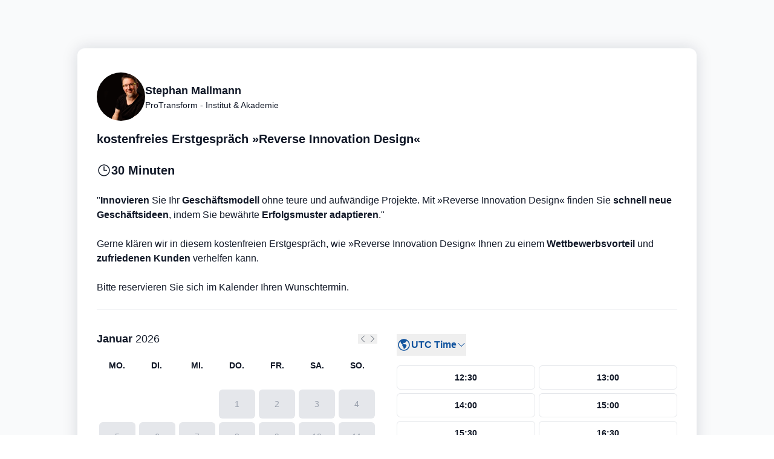

--- FILE ---
content_type: text/html; charset=UTF-8
request_url: https://bookme.name/StephanMallmann/lite/rid
body_size: 10955
content:
<!DOCTYPE html>
<html lang="de-DE" class="h-full">
<head>
        <meta charset="utf-8">
    <meta name="viewport" content="width=device-width, initial-scale=1">
            <title>Termin mit Stephan Mallmann buchen</title>

<meta name="title" content="Termin mit Stephan Mallmann buchen">
<meta name="description" content="Ich bin Innovationsberater und seit 2003 Unternehmer. 2017 habe ich das ProTRANSFORM-Institut gegründet und eine spielerische Innovationsmethode entwickelt, die seitdem in verschiedensten Branchen für Verblüffung sorgt.
Mit dem Ziel, verborgene Chancen in Unternehmen aufzudecken und Potenziale freizusetzen, habe ich mit meinen Workshop-Karten eine umfangreiche Sammlung von Best-Practice-Beispielen erfolgreicher Vorreiter zusammengestellt. So ermögliche ich es Teams, Lösungen zu Themen wie Innovationen, Geschäftsmodellen, Nachhaltigkeit, Digitalisierung und Künstlicher Intelligenz zu finden und in Rekordzeit umzusetzen. Dabei nutze ich den sogenannten &quot;IKEA-Effekt&quot;, um sicherzustellen, dass alle Mitarbeitenden motiviert sind, sich stärker zu engagieren, gemeinsam anzupacken und Projekte effizienter und schneller durchzuführen.
Unsere Welt wird immer komplexer und unüberschaubarer. Deshalb schätzen meine Kunden es, wenn ich digitale Zukunftsthemen ohne Fachjargon vermittele. Auch auf Veranstaltungen und Konferenzen inspirieren meine humorvollen Vorträge das Publikum und regen zum Nachdenken und Handeln an.">

<meta property="og:url" content="https://bookme.name/StephanMallmann/lite/rid"/>
<meta property="og:type" content="website"/>
<meta property="og:title" content="Termin mit Stephan Mallmann buchen"/>
<meta property="og:description" content="Ich bin Innovationsberater und seit 2003 Unternehmer. 2017 habe ich das ProTRANSFORM-Institut gegründet und eine spielerische Innovationsmethode entwickelt, die seitdem in verschiedensten Branchen für Verblüffung sorgt.
Mit dem Ziel, verborgene Chancen in Unternehmen aufzudecken und Potenziale freizusetzen, habe ich mit meinen Workshop-Karten eine umfangreiche Sammlung von Best-Practice-Beispielen erfolgreicher Vorreiter zusammengestellt. So ermögliche ich es Teams, Lösungen zu Themen wie Innovationen, Geschäftsmodellen, Nachhaltigkeit, Digitalisierung und Künstlicher Intelligenz zu finden und in Rekordzeit umzusetzen. Dabei nutze ich den sogenannten &quot;IKEA-Effekt&quot;, um sicherzustellen, dass alle Mitarbeitenden motiviert sind, sich stärker zu engagieren, gemeinsam anzupacken und Projekte effizienter und schneller durchzuführen.
Unsere Welt wird immer komplexer und unüberschaubarer. Deshalb schätzen meine Kunden es, wenn ich digitale Zukunftsthemen ohne Fachjargon vermittele. Auch auf Veranstaltungen und Konferenzen inspirieren meine humorvollen Vorträge das Publikum und regen zum Nachdenken und Handeln an."/>
<meta property="og:image" content="https://res.cloudinary.com/blab/image/upload/v1642335028/production/user/16576/profile"/>


<meta property="twitter:card" content="summary_large_image">
<meta property="twitter:url" content="https://bookme.name/StephanMallmann/lite/rid">
<meta property="twitter:title" content="Termin mit Stephan Mallmann buchen">
<meta property="twitter:description" content="Ich bin Innovationsberater und seit 2003 Unternehmer. 2017 habe ich das ProTRANSFORM-Institut gegründet und eine spielerische Innovationsmethode entwickelt, die seitdem in verschiedensten Branchen für Verblüffung sorgt.
Mit dem Ziel, verborgene Chancen in Unternehmen aufzudecken und Potenziale freizusetzen, habe ich mit meinen Workshop-Karten eine umfangreiche Sammlung von Best-Practice-Beispielen erfolgreicher Vorreiter zusammengestellt. So ermögliche ich es Teams, Lösungen zu Themen wie Innovationen, Geschäftsmodellen, Nachhaltigkeit, Digitalisierung und Künstlicher Intelligenz zu finden und in Rekordzeit umzusetzen. Dabei nutze ich den sogenannten &quot;IKEA-Effekt&quot;, um sicherzustellen, dass alle Mitarbeitenden motiviert sind, sich stärker zu engagieren, gemeinsam anzupacken und Projekte effizienter und schneller durchzuführen.
Unsere Welt wird immer komplexer und unüberschaubarer. Deshalb schätzen meine Kunden es, wenn ich digitale Zukunftsthemen ohne Fachjargon vermittele. Auch auf Veranstaltungen und Konferenzen inspirieren meine humorvollen Vorträge das Publikum und regen zum Nachdenken und Handeln an.">
<meta property="twitter:image" content="https://res.cloudinary.com/blab/image/upload/v1642335028/production/user/16576/profile">        <title inertia>Book Like A Boss</title>
    <link rel="stylesheet" href="https://rsms.me/inter/inter.css">
    <link rel="icon" type="image/png" href="https://res.cloudinary.com/blab/image/upload/c_crop,h_32,w_32,x_0,y_0/c_scale,h_16,w_16/v1642334953/production/user/16576/favicon/qxbenr0gdhhpxeejjtbf"/>

        <script type="text/javascript">const Ziggy={"url":"https:\/\/bookme.name","port":null,"defaults":{},"routes":{"captcha.api":{"uri":"captcha\/api\/{config?}","methods":["GET","HEAD"],"parameters":["config"]},"duda.api.sso":{"uri":"api\/auth\/sso","methods":["GET","HEAD"]},"duda.api.":{"uri":"api\/manage-sessions\/{order}\/{authHash}\/{booking}","methods":["GET","HEAD"],"parameters":["order","authHash","booking"],"bindings":{"order":"id","booking":"id"}},"duda.api.widgets.render":{"uri":"api\/duda\/widgets\/{widget}","methods":["GET","HEAD"],"parameters":["widget"]},"duda.api.handler.installation":{"uri":"api\/handle\/installation","methods":["POST"]},"duda.api.handler.uninstallation":{"uri":"api\/handle\/uninstallation","methods":["POST"]},"duda.api.handler.updowngrade":{"uri":"api\/handle\/updowngrade","methods":["POST"]},"duda.api.handler.webhook":{"uri":"api\/handle\/webhook","methods":["POST"]},"booking.availability.slots":{"uri":"month-slots\/{year}\/{month}\/{day}\/pid\/{package_id}\/tz\/{timezone}\/{non_blocking_booked_package_id?}","methods":["POST"],"parameters":["year","month","day","package_id","timezone","non_blocking_booked_package_id"]},"conversation.index":{"uri":"conversation\/{conversation_hash}\/p\/{participant_hash}","methods":["GET","HEAD"],"parameters":["conversation_hash","participant_hash"]},"conversation.contact":{"uri":"conversation\/{user}\/contact","methods":["POST"],"parameters":["user"],"bindings":{"user":"id"}},"conversation.reply":{"uri":"conversation\/reply","methods":["POST"]},"booking.book":{"uri":"booking\/book","methods":["POST"]},"booking.book.one-time-event":{"uri":"booking\/book\/one-time-event","methods":["POST"]},"booking.book.recurring-event":{"uri":"booking\/book\/recurring-event","methods":["POST"]},"booking.book.membership":{"uri":"booking\/book\/membership\/{package}","methods":["POST"],"parameters":["package"],"bindings":{"package":"id"}},"booking.book.session-bundle":{"uri":"booking\/book\/session-bundle\/{package}\/{order?}\/{booking?}","methods":["POST"],"parameters":["package","order","booking"],"bindings":{"package":"id","order":"id","booking":"id"}},"check_slot":{"uri":"booking\/check-slot\/{package}","methods":["POST"],"parameters":["package"],"bindings":{"package":"id"}},"address-autocomplete":{"uri":"booking\/address-autocomplete","methods":["GET","HEAD"]},"load_timezones":{"uri":"booking\/timezones","methods":["GET","HEAD"]},"apply_coupon":{"uri":"booking\/apply-coupon","methods":["POST"]},"temporary-files.store":{"uri":"booking\/temporary-file","methods":["POST"]},"temporary-files.delete":{"uri":"booking\/temporary-file\/{file}","methods":["DELETE"],"parameters":["file"],"bindings":{"file":"id"}},"booked-package.cancel":{"uri":"booked-package\/cancel\/{order_id}\/{auth_hash}\/{booking_id}","methods":["PUT"],"parameters":["order_id","auth_hash","booking_id"]},"booked-package.reschedule":{"uri":"booked-package\/reschedule\/{order_id}\/{auth_hash}\/{booking_id}","methods":["PUT"],"parameters":["order_id","auth_hash","booking_id"]}}};!function(t,r){"object"==typeof exports&&"undefined"!=typeof module?module.exports=r():"function"==typeof define&&define.amd?define(r):(t||self).route=r()}(this,function(){function t(t,r){for(var n=0;n<r.length;n++){var e=r[n];e.enumerable=e.enumerable||!1,e.configurable=!0,"value"in e&&(e.writable=!0),Object.defineProperty(t,u(e.key),e)}}function r(r,n,e){return n&&t(r.prototype,n),e&&t(r,e),Object.defineProperty(r,"prototype",{writable:!1}),r}function n(){return n=Object.assign?Object.assign.bind():function(t){for(var r=1;r<arguments.length;r++){var n=arguments[r];for(var e in n)({}).hasOwnProperty.call(n,e)&&(t[e]=n[e])}return t},n.apply(null,arguments)}function e(t){return e=Object.setPrototypeOf?Object.getPrototypeOf.bind():function(t){return t.__proto__||Object.getPrototypeOf(t)},e(t)}function o(){try{var t=!Boolean.prototype.valueOf.call(Reflect.construct(Boolean,[],function(){}))}catch(t){}return(o=function(){return!!t})()}function i(t,r){return i=Object.setPrototypeOf?Object.setPrototypeOf.bind():function(t,r){return t.__proto__=r,t},i(t,r)}function u(t){var r=function(t){if("object"!=typeof t||!t)return t;var r=t[Symbol.toPrimitive];if(void 0!==r){var n=r.call(t,"string");if("object"!=typeof n)return n;throw new TypeError("@@toPrimitive must return a primitive value.")}return String(t)}(t);return"symbol"==typeof r?r:r+""}function f(t){var r="function"==typeof Map?new Map:void 0;return f=function(t){if(null===t||!function(t){try{return-1!==Function.toString.call(t).indexOf("[native code]")}catch(r){return"function"==typeof t}}(t))return t;if("function"!=typeof t)throw new TypeError("Super expression must either be null or a function");if(void 0!==r){if(r.has(t))return r.get(t);r.set(t,n)}function n(){return function(t,r,n){if(o())return Reflect.construct.apply(null,arguments);var e=[null];e.push.apply(e,r);var u=new(t.bind.apply(t,e));return n&&i(u,n.prototype),u}(t,arguments,e(this).constructor)}return n.prototype=Object.create(t.prototype,{constructor:{value:n,enumerable:!1,writable:!0,configurable:!0}}),i(n,t)},f(t)}var a=String.prototype.replace,c=/%20/g,l="RFC3986",s={default:l,formatters:{RFC1738:function(t){return a.call(t,c,"+")},RFC3986:function(t){return String(t)}},RFC1738:"RFC1738",RFC3986:l},v=Object.prototype.hasOwnProperty,p=Array.isArray,y=function(){for(var t=[],r=0;r<256;++r)t.push("%"+((r<16?"0":"")+r.toString(16)).toUpperCase());return t}(),d=function(t,r){for(var n=r&&r.plainObjects?Object.create(null):{},e=0;e<t.length;++e)void 0!==t[e]&&(n[e]=t[e]);return n},b={arrayToObject:d,assign:function(t,r){return Object.keys(r).reduce(function(t,n){return t[n]=r[n],t},t)},combine:function(t,r){return[].concat(t,r)},compact:function(t){for(var r=[{obj:{o:t},prop:"o"}],n=[],e=0;e<r.length;++e)for(var o=r[e],i=o.obj[o.prop],u=Object.keys(i),f=0;f<u.length;++f){var a=u[f],c=i[a];"object"==typeof c&&null!==c&&-1===n.indexOf(c)&&(r.push({obj:i,prop:a}),n.push(c))}return function(t){for(;t.length>1;){var r=t.pop(),n=r.obj[r.prop];if(p(n)){for(var e=[],o=0;o<n.length;++o)void 0!==n[o]&&e.push(n[o]);r.obj[r.prop]=e}}}(r),t},decode:function(t,r,n){var e=t.replace(/\+/g," ");if("iso-8859-1"===n)return e.replace(/%[0-9a-f]{2}/gi,unescape);try{return decodeURIComponent(e)}catch(t){return e}},encode:function(t,r,n,e,o){if(0===t.length)return t;var i=t;if("symbol"==typeof t?i=Symbol.prototype.toString.call(t):"string"!=typeof t&&(i=String(t)),"iso-8859-1"===n)return escape(i).replace(/%u[0-9a-f]{4}/gi,function(t){return"%26%23"+parseInt(t.slice(2),16)+"%3B"});for(var u="",f=0;f<i.length;++f){var a=i.charCodeAt(f);45===a||46===a||95===a||126===a||a>=48&&a<=57||a>=65&&a<=90||a>=97&&a<=122||o===s.RFC1738&&(40===a||41===a)?u+=i.charAt(f):a<128?u+=y[a]:a<2048?u+=y[192|a>>6]+y[128|63&a]:a<55296||a>=57344?u+=y[224|a>>12]+y[128|a>>6&63]+y[128|63&a]:(a=65536+((1023&a)<<10|1023&i.charCodeAt(f+=1)),u+=y[240|a>>18]+y[128|a>>12&63]+y[128|a>>6&63]+y[128|63&a])}return u},isBuffer:function(t){return!(!t||"object"!=typeof t||!(t.constructor&&t.constructor.isBuffer&&t.constructor.isBuffer(t)))},isRegExp:function(t){return"[object RegExp]"===Object.prototype.toString.call(t)},maybeMap:function(t,r){if(p(t)){for(var n=[],e=0;e<t.length;e+=1)n.push(r(t[e]));return n}return r(t)},merge:function t(r,n,e){if(!n)return r;if("object"!=typeof n){if(p(r))r.push(n);else{if(!r||"object"!=typeof r)return[r,n];(e&&(e.plainObjects||e.allowPrototypes)||!v.call(Object.prototype,n))&&(r[n]=!0)}return r}if(!r||"object"!=typeof r)return[r].concat(n);var o=r;return p(r)&&!p(n)&&(o=d(r,e)),p(r)&&p(n)?(n.forEach(function(n,o){if(v.call(r,o)){var i=r[o];i&&"object"==typeof i&&n&&"object"==typeof n?r[o]=t(i,n,e):r.push(n)}else r[o]=n}),r):Object.keys(n).reduce(function(r,o){var i=n[o];return r[o]=v.call(r,o)?t(r[o],i,e):i,r},o)}},h=Object.prototype.hasOwnProperty,g={brackets:function(t){return t+"[]"},comma:"comma",indices:function(t,r){return t+"["+r+"]"},repeat:function(t){return t}},m=Array.isArray,j=String.prototype.split,w=Array.prototype.push,O=function(t,r){w.apply(t,m(r)?r:[r])},E=Date.prototype.toISOString,R=s.default,S={addQueryPrefix:!1,allowDots:!1,charset:"utf-8",charsetSentinel:!1,delimiter:"&",encode:!0,encoder:b.encode,encodeValuesOnly:!1,format:R,formatter:s.formatters[R],indices:!1,serializeDate:function(t){return E.call(t)},skipNulls:!1,strictNullHandling:!1},k=function t(r,n,e,o,i,u,f,a,c,l,s,v,p,y){var d,h=r;if("function"==typeof f?h=f(n,h):h instanceof Date?h=l(h):"comma"===e&&m(h)&&(h=b.maybeMap(h,function(t){return t instanceof Date?l(t):t})),null===h){if(o)return u&&!p?u(n,S.encoder,y,"key",s):n;h=""}if("string"==typeof(d=h)||"number"==typeof d||"boolean"==typeof d||"symbol"==typeof d||"bigint"==typeof d||b.isBuffer(h)){if(u){var g=p?n:u(n,S.encoder,y,"key",s);if("comma"===e&&p){for(var w=j.call(String(h),","),E="",R=0;R<w.length;++R)E+=(0===R?"":",")+v(u(w[R],S.encoder,y,"value",s));return[v(g)+"="+E]}return[v(g)+"="+v(u(h,S.encoder,y,"value",s))]}return[v(n)+"="+v(String(h))]}var k,T=[];if(void 0===h)return T;if("comma"===e&&m(h))k=[{value:h.length>0?h.join(",")||null:void 0}];else if(m(f))k=f;else{var $=Object.keys(h);k=a?$.sort(a):$}for(var x=0;x<k.length;++x){var N=k[x],C="object"==typeof N&&void 0!==N.value?N.value:h[N];if(!i||null!==C){var A=m(h)?"function"==typeof e?e(n,N):n:n+(c?"."+N:"["+N+"]");O(T,t(C,A,e,o,i,u,f,a,c,l,s,v,p,y))}}return T},T=Object.prototype.hasOwnProperty,$=Array.isArray,x={allowDots:!1,allowPrototypes:!1,arrayLimit:20,charset:"utf-8",charsetSentinel:!1,comma:!1,decoder:b.decode,delimiter:"&",depth:5,ignoreQueryPrefix:!1,interpretNumericEntities:!1,parameterLimit:1e3,parseArrays:!0,plainObjects:!1,strictNullHandling:!1},N=function(t){return t.replace(/&#(\d+);/g,function(t,r){return String.fromCharCode(parseInt(r,10))})},C=function(t,r){return t&&"string"==typeof t&&r.comma&&t.indexOf(",")>-1?t.split(","):t},A=function(t,r,n,e){if(t){var o=n.allowDots?t.replace(/\.([^.[]+)/g,"[$1]"):t,i=/(\[[^[\]]*])/g,u=n.depth>0&&/(\[[^[\]]*])/.exec(o),f=u?o.slice(0,u.index):o,a=[];if(f){if(!n.plainObjects&&T.call(Object.prototype,f)&&!n.allowPrototypes)return;a.push(f)}for(var c=0;n.depth>0&&null!==(u=i.exec(o))&&c<n.depth;){if(c+=1,!n.plainObjects&&T.call(Object.prototype,u[1].slice(1,-1))&&!n.allowPrototypes)return;a.push(u[1])}return u&&a.push("["+o.slice(u.index)+"]"),function(t,r,n,e){for(var o=e?r:C(r,n),i=t.length-1;i>=0;--i){var u,f=t[i];if("[]"===f&&n.parseArrays)u=[].concat(o);else{u=n.plainObjects?Object.create(null):{};var a="["===f.charAt(0)&&"]"===f.charAt(f.length-1)?f.slice(1,-1):f,c=parseInt(a,10);n.parseArrays||""!==a?!isNaN(c)&&f!==a&&String(c)===a&&c>=0&&n.parseArrays&&c<=n.arrayLimit?(u=[])[c]=o:"__proto__"!==a&&(u[a]=o):u={0:o}}o=u}return o}(a,r,n,e)}},D=function(t,r){var n=function(t){if(!t)return x;if(null!=t.decoder&&"function"!=typeof t.decoder)throw new TypeError("Decoder has to be a function.");if(void 0!==t.charset&&"utf-8"!==t.charset&&"iso-8859-1"!==t.charset)throw new TypeError("The charset option must be either utf-8, iso-8859-1, or undefined");return{allowDots:void 0===t.allowDots?x.allowDots:!!t.allowDots,allowPrototypes:"boolean"==typeof t.allowPrototypes?t.allowPrototypes:x.allowPrototypes,arrayLimit:"number"==typeof t.arrayLimit?t.arrayLimit:x.arrayLimit,charset:void 0===t.charset?x.charset:t.charset,charsetSentinel:"boolean"==typeof t.charsetSentinel?t.charsetSentinel:x.charsetSentinel,comma:"boolean"==typeof t.comma?t.comma:x.comma,decoder:"function"==typeof t.decoder?t.decoder:x.decoder,delimiter:"string"==typeof t.delimiter||b.isRegExp(t.delimiter)?t.delimiter:x.delimiter,depth:"number"==typeof t.depth||!1===t.depth?+t.depth:x.depth,ignoreQueryPrefix:!0===t.ignoreQueryPrefix,interpretNumericEntities:"boolean"==typeof t.interpretNumericEntities?t.interpretNumericEntities:x.interpretNumericEntities,parameterLimit:"number"==typeof t.parameterLimit?t.parameterLimit:x.parameterLimit,parseArrays:!1!==t.parseArrays,plainObjects:"boolean"==typeof t.plainObjects?t.plainObjects:x.plainObjects,strictNullHandling:"boolean"==typeof t.strictNullHandling?t.strictNullHandling:x.strictNullHandling}}(r);if(""===t||null==t)return n.plainObjects?Object.create(null):{};for(var e="string"==typeof t?function(t,r){var n,e={},o=(r.ignoreQueryPrefix?t.replace(/^\?/,""):t).split(r.delimiter,Infinity===r.parameterLimit?void 0:r.parameterLimit),i=-1,u=r.charset;if(r.charsetSentinel)for(n=0;n<o.length;++n)0===o[n].indexOf("utf8=")&&("utf8=%E2%9C%93"===o[n]?u="utf-8":"utf8=%26%2310003%3B"===o[n]&&(u="iso-8859-1"),i=n,n=o.length);for(n=0;n<o.length;++n)if(n!==i){var f,a,c=o[n],l=c.indexOf("]="),s=-1===l?c.indexOf("="):l+1;-1===s?(f=r.decoder(c,x.decoder,u,"key"),a=r.strictNullHandling?null:""):(f=r.decoder(c.slice(0,s),x.decoder,u,"key"),a=b.maybeMap(C(c.slice(s+1),r),function(t){return r.decoder(t,x.decoder,u,"value")})),a&&r.interpretNumericEntities&&"iso-8859-1"===u&&(a=N(a)),c.indexOf("[]=")>-1&&(a=$(a)?[a]:a),e[f]=T.call(e,f)?b.combine(e[f],a):a}return e}(t,n):t,o=n.plainObjects?Object.create(null):{},i=Object.keys(e),u=0;u<i.length;++u){var f=i[u],a=A(f,e[f],n,"string"==typeof t);o=b.merge(o,a,n)}return b.compact(o)},P=/*#__PURE__*/function(){function t(t,r,n){var e,o;this.name=t,this.definition=r,this.bindings=null!=(e=r.bindings)?e:{},this.wheres=null!=(o=r.wheres)?o:{},this.config=n}var n=t.prototype;return n.matchesUrl=function(t){var r,n=this;if(!this.definition.methods.includes("GET"))return!1;var e=this.template.replace(/[.*+$()[\]]/g,"\\$&").replace(/(\/?){([^}?]*)(\??)}/g,function(t,r,e,o){var i,u="(?<"+e+">"+((null==(i=n.wheres[e])?void 0:i.replace(/(^\^)|(\$$)/g,""))||"[^/?]+")+")";return o?"("+r+u+")?":""+r+u}).replace(/^\w+:\/\//,""),o=t.replace(/^\w+:\/\//,"").split("?"),i=o[0],u=o[1],f=null!=(r=new RegExp("^"+e+"/?$").exec(i))?r:new RegExp("^"+e+"/?$").exec(decodeURI(i));if(f){for(var a in f.groups)f.groups[a]="string"==typeof f.groups[a]?decodeURIComponent(f.groups[a]):f.groups[a];return{params:f.groups,query:D(u)}}return!1},n.compile=function(t){var r=this;return this.parameterSegments.length?this.template.replace(/{([^}?]+)(\??)}/g,function(n,e,o){var i,u;if(!o&&[null,void 0].includes(t[e]))throw new Error("Ziggy error: '"+e+"' parameter is required for route '"+r.name+"'.");if(r.wheres[e]&&!new RegExp("^"+(o?"("+r.wheres[e]+")?":r.wheres[e])+"$").test(null!=(u=t[e])?u:""))throw new Error("Ziggy error: '"+e+"' parameter '"+t[e]+"' does not match required format '"+r.wheres[e]+"' for route '"+r.name+"'.");return encodeURI(null!=(i=t[e])?i:"").replace(/%7C/g,"|").replace(/%25/g,"%").replace(/\$/g,"%24")}).replace(this.config.absolute?/(\.[^/]+?)(\/\/)/:/(^)(\/\/)/,"$1/").replace(/\/+$/,""):this.template},r(t,[{key:"template",get:function(){var t=(this.origin+"/"+this.definition.uri).replace(/\/+$/,"");return""===t?"/":t}},{key:"origin",get:function(){return this.config.absolute?this.definition.domain?""+this.config.url.match(/^\w+:\/\//)[0]+this.definition.domain+(this.config.port?":"+this.config.port:""):this.config.url:""}},{key:"parameterSegments",get:function(){var t,r;return null!=(t=null==(r=this.template.match(/{[^}?]+\??}/g))?void 0:r.map(function(t){return{name:t.replace(/{|\??}/g,""),required:!/\?}$/.test(t)}}))?t:[]}}])}(),F=/*#__PURE__*/function(t){function e(r,e,o,i){var u;if(void 0===o&&(o=!0),(u=t.call(this)||this).t=null!=i?i:"undefined"!=typeof Ziggy?Ziggy:null==globalThis?void 0:globalThis.Ziggy,u.t=n({},u.t,{absolute:o}),r){if(!u.t.routes[r])throw new Error("Ziggy error: route '"+r+"' is not in the route list.");u.i=new P(r,u.t.routes[r],u.t),u.u=u.l(e)}return u}var o,u;u=t,(o=e).prototype=Object.create(u.prototype),o.prototype.constructor=o,i(o,u);var f=e.prototype;return f.toString=function(){var t=this,r=Object.keys(this.u).filter(function(r){return!t.i.parameterSegments.some(function(t){return t.name===r})}).filter(function(t){return"_query"!==t}).reduce(function(r,e){var o;return n({},r,((o={})[e]=t.u[e],o))},{});return this.i.compile(this.u)+function(t,r){var n,e=t,o=function(t){if(!t)return S;if(null!=t.encoder&&"function"!=typeof t.encoder)throw new TypeError("Encoder has to be a function.");var r=t.charset||S.charset;if(void 0!==t.charset&&"utf-8"!==t.charset&&"iso-8859-1"!==t.charset)throw new TypeError("The charset option must be either utf-8, iso-8859-1, or undefined");var n=s.default;if(void 0!==t.format){if(!h.call(s.formatters,t.format))throw new TypeError("Unknown format option provided.");n=t.format}var e=s.formatters[n],o=S.filter;return("function"==typeof t.filter||m(t.filter))&&(o=t.filter),{addQueryPrefix:"boolean"==typeof t.addQueryPrefix?t.addQueryPrefix:S.addQueryPrefix,allowDots:void 0===t.allowDots?S.allowDots:!!t.allowDots,charset:r,charsetSentinel:"boolean"==typeof t.charsetSentinel?t.charsetSentinel:S.charsetSentinel,delimiter:void 0===t.delimiter?S.delimiter:t.delimiter,encode:"boolean"==typeof t.encode?t.encode:S.encode,encoder:"function"==typeof t.encoder?t.encoder:S.encoder,encodeValuesOnly:"boolean"==typeof t.encodeValuesOnly?t.encodeValuesOnly:S.encodeValuesOnly,filter:o,format:n,formatter:e,serializeDate:"function"==typeof t.serializeDate?t.serializeDate:S.serializeDate,skipNulls:"boolean"==typeof t.skipNulls?t.skipNulls:S.skipNulls,sort:"function"==typeof t.sort?t.sort:null,strictNullHandling:"boolean"==typeof t.strictNullHandling?t.strictNullHandling:S.strictNullHandling}}(r);"function"==typeof o.filter?e=(0,o.filter)("",e):m(o.filter)&&(n=o.filter);var i=[];if("object"!=typeof e||null===e)return"";var u=g[r&&r.arrayFormat in g?r.arrayFormat:r&&"indices"in r?r.indices?"indices":"repeat":"indices"];n||(n=Object.keys(e)),o.sort&&n.sort(o.sort);for(var f=0;f<n.length;++f){var a=n[f];o.skipNulls&&null===e[a]||O(i,k(e[a],a,u,o.strictNullHandling,o.skipNulls,o.encode?o.encoder:null,o.filter,o.sort,o.allowDots,o.serializeDate,o.format,o.formatter,o.encodeValuesOnly,o.charset))}var c=i.join(o.delimiter),l=!0===o.addQueryPrefix?"?":"";return o.charsetSentinel&&(l+="iso-8859-1"===o.charset?"utf8=%26%2310003%3B&":"utf8=%E2%9C%93&"),c.length>0?l+c:""}(n({},r,this.u._query),{addQueryPrefix:!0,arrayFormat:"indices",encodeValuesOnly:!0,skipNulls:!0,encoder:function(t,r){return"boolean"==typeof t?Number(t):r(t)}})},f.v=function(t){var r=this;t?this.t.absolute&&t.startsWith("/")&&(t=this.p().host+t):t=this.h();var e={},o=Object.entries(this.t.routes).find(function(n){return e=new P(n[0],n[1],r.t).matchesUrl(t)})||[void 0,void 0];return n({name:o[0]},e,{route:o[1]})},f.h=function(){var t=this.p(),r=t.pathname,n=t.search;return(this.t.absolute?t.host+r:r.replace(this.t.url.replace(/^\w*:\/\/[^/]+/,""),"").replace(/^\/+/,"/"))+n},f.current=function(t,r){var e=this.v(),o=e.name,i=e.params,u=e.query,f=e.route;if(!t)return o;var a=new RegExp("^"+t.replace(/\./g,"\\.").replace(/\*/g,".*")+"$").test(o);if([null,void 0].includes(r)||!a)return a;var c=new P(o,f,this.t);r=this.l(r,c);var l=n({},i,u);if(Object.values(r).every(function(t){return!t})&&!Object.values(l).some(function(t){return void 0!==t}))return!0;var s=function(t,r){return Object.entries(t).every(function(t){var n=t[0],e=t[1];return Array.isArray(e)&&Array.isArray(r[n])?e.every(function(t){return r[n].includes(t)}):"object"==typeof e&&"object"==typeof r[n]&&null!==e&&null!==r[n]?s(e,r[n]):r[n]==e})};return s(r,l)},f.p=function(){var t,r,n,e,o,i,u="undefined"!=typeof window?window.location:{},f=u.host,a=u.pathname,c=u.search;return{host:null!=(t=null==(r=this.t.location)?void 0:r.host)?t:void 0===f?"":f,pathname:null!=(n=null==(e=this.t.location)?void 0:e.pathname)?n:void 0===a?"":a,search:null!=(o=null==(i=this.t.location)?void 0:i.search)?o:void 0===c?"":c}},f.has=function(t){return this.t.routes.hasOwnProperty(t)},f.l=function(t,r){var e=this;void 0===t&&(t={}),void 0===r&&(r=this.i),null!=t||(t={}),t=["string","number"].includes(typeof t)?[t]:t;var o=r.parameterSegments.filter(function(t){return!e.t.defaults[t.name]});if(Array.isArray(t))t=t.reduce(function(t,r,e){var i,u;return n({},t,o[e]?((i={})[o[e].name]=r,i):"object"==typeof r?r:((u={})[r]="",u))},{});else if(1===o.length&&!t[o[0].name]&&(t.hasOwnProperty(Object.values(r.bindings)[0])||t.hasOwnProperty("id"))){var i;(i={})[o[0].name]=t,t=i}return n({},this.m(r),this.j(t,r))},f.m=function(t){var r=this;return t.parameterSegments.filter(function(t){return r.t.defaults[t.name]}).reduce(function(t,e,o){var i,u=e.name;return n({},t,((i={})[u]=r.t.defaults[u],i))},{})},f.j=function(t,r){var e=r.bindings,o=r.parameterSegments;return Object.entries(t).reduce(function(t,r){var i,u,f=r[0],a=r[1];if(!a||"object"!=typeof a||Array.isArray(a)||!o.some(function(t){return t.name===f}))return n({},t,((u={})[f]=a,u));if(!a.hasOwnProperty(e[f])){if(!a.hasOwnProperty("id"))throw new Error("Ziggy error: object passed as '"+f+"' parameter is missing route model binding key '"+e[f]+"'.");e[f]="id"}return n({},t,((i={})[f]=a[e[f]],i))},{})},f.valueOf=function(){return this.toString()},r(e,[{key:"params",get:function(){var t=this.v();return n({},t.params,t.query)}},{key:"routeParams",get:function(){return this.v().params}},{key:"queryParams",get:function(){return this.v().query}}])}(/*#__PURE__*/f(String));return function(t,r,n,e){var o=new F(t,r,n,e);return t?o.toString():o}});
</script>
    <link rel="preload" as="style" href="https://bookme.name/build/main/assets/app-DfsttmPa.css" /><link rel="modulepreload" href="https://bookme.name/build/main/assets/app-DKjVHnbD.js" /><link rel="stylesheet" href="https://bookme.name/build/main/assets/app-DfsttmPa.css" /><script type="module" src="https://bookme.name/build/main/assets/app-DKjVHnbD.js"></script>
    <style>
        :root {
            --font-primary: Helvetica;

            --about-me-section-color: ;

            --appointments-primary-color: 16 83 158;
            --appointments-secondary-color: 11 126 207;

            --products-and-services-primary-color: 253 144 0;
            --products-and-services-secondary-color: 16 83 158;

            --events-primary-color: 16 83 158;
            --events-secondary-color: 11 126 207;

            --testimonials-section-color: ;
            --faq-section-color: ;
            --comments-section-color: ;
            --team-members-section-color: ;
            --contact-me-button-color: ;
            --social-icons-color: ;

            --footer-background-color: ;
            --footer-text-color: ;
            --footer-hover-color: ;
        }
    </style>

    
    <script type="text/javascript" src="https://bookme.name/js/cloudinary-widget/all.js"></script>
    <script type="text/javascript" src="https://web.squarecdn.com/v1/square.js"></script>

            </head>
<body class="font-primary antialiased h-full">


<div>
    <div id="app" data-page="{&quot;component&quot;:&quot;CustomerPages\/ModernLight\/User\/Slim\/Product&quot;,&quot;props&quot;:{&quot;errors&quot;:{},&quot;blabSiteUrl&quot;:&quot;https:\/\/blab.co&quot;,&quot;showHeader&quot;:true,&quot;isSelfBooking&quot;:false,&quot;profile&quot;:{&quot;name&quot;:&quot;Stephan Mallmann&quot;,&quot;title&quot;:&quot;ProTransform - Institut &amp; Akademie&quot;,&quot;profile_photo&quot;:&quot;https:\/\/res.cloudinary.com\/blab\/image\/upload\/c_crop,h_2240,w_2240,x_429,y_0\/c_scale,h_300,w_300\/v1\/production\/user\/16576\/profile&quot;},&quot;owner&quot;:{&quot;id&quot;:16576,&quot;type&quot;:&quot;user&quot;},&quot;package&quot;:{&quot;auto_redirect&quot;:false,&quot;button_text&quot;:&quot;&quot;,&quot;cancel_reschedule_period&quot;:0,&quot;cancel_reschedule_period_days&quot;:0,&quot;cancel_reschedule_period_hours&quot;:0,&quot;cancel_reschedule_period_minutes&quot;:0,&quot;created_at&quot;:&quot;2019-06-03T15:47:22.000000Z&quot;,&quot;cutoff&quot;:1440,&quot;cutoff_days&quot;:1,&quot;cutoff_hours&quot;:0,&quot;cutoff_minutes&quot;:0,&quot;deleted_at&quot;:null,&quot;description&quot;:&quot;\&quot;&lt;strong&gt;Innovieren&lt;\/strong&gt; Sie Ihr &lt;strong&gt;Gesch\u00e4ftsmodell&lt;\/strong&gt; ohne teure und aufw\u00e4ndige Projekte. Mit \u00bbReverse Innovation Design\u00ab\u00a0finden Sie &lt;strong&gt;schnell&lt;\/strong&gt; &lt;strong&gt;neue Gesch\u00e4ftsideen&lt;\/strong&gt;, indem Sie bew\u00e4hrte &lt;strong&gt;Erfolgsmuster adaptieren&lt;\/strong&gt;.\&quot;&lt;br \/&gt;&lt;br \/&gt;Gerne kl\u00e4ren wir in diesem kostenfreien Erstgespr\u00e4ch, wie \u00bbReverse Innovation Design\u00ab Ihnen zu einem &lt;strong&gt;Wettbewerbsvorteil&lt;\/strong&gt; und &lt;strong&gt;zufriedenen Kunden&lt;\/strong&gt;\u00a0verhelfen kann.&lt;br \/&gt;&lt;br \/&gt;Bitte reservieren Sie sich im Kalender Ihren Wunschtermin.&quot;,&quot;fields&quot;:[{&quot;id&quot;:186666,&quot;name&quot;:&quot;Telefonnummer&quot;,&quot;type&quot;:&quot;phone&quot;,&quot;is_required&quot;:true,&quot;options&quot;:null,&quot;description&quot;:&quot;Bitte nennen Sie mir hier eine Telefon- oder Mobilnummer, unter der ich Sie am vereinbarten Termin erreiche.&quot;,&quot;placeholder&quot;:null,&quot;position&quot;:65535,&quot;created_at&quot;:&quot;2022-01-16T12:30:20.000000Z&quot;,&quot;updated_at&quot;:&quot;2022-01-16T12:31:31.000000Z&quot;,&quot;options_array&quot;:null}],&quot;id&quot;:40192,&quot;company_id&quot;:null,&quot;interval&quot;:30,&quot;is_active&quot;:1,&quot;is_coupon_eligible&quot;:false,&quot;is_hidden&quot;:false,&quot;is_sms_eligible&quot;:true,&quot;is_time_bound&quot;:true,&quot;is_using_global_schedule&quot;:true,&quot;lite_package_url&quot;:&quot;https:\/\/bookme.name\/StephanMallmann\/lite\/rid&quot;,&quot;look_busy&quot;:50,&quot;max_cutoff_days&quot;:14,&quot;max_num_booked_per_day&quot;:0,&quot;meeting_provider&quot;:&quot;none&quot;,&quot;name&quot;:&quot;kostenfreies Erstgespr\u00e4ch \u00bbReverse Innovation Design\u00ab&quot;,&quot;num_days_to_join&quot;:0,&quot;num_spots_available&quot;:1,&quot;package_url&quot;:&quot;https:\/\/bookme.name\/StephanMallmann\/rid&quot;,&quot;padding&quot;:60,&quot;padding_hours&quot;:1,&quot;padding_minutes&quot;:0,&quot;payment_options&quot;:&quot;online&quot;,&quot;position&quot;:65535,&quot;price&quot;:&quot;0.00&quot;,&quot;redirect_url&quot;:&quot;https:\/\/www.protransform.org\/akademie\/reverse-innovation-design\/&quot;,&quot;requires_approval&quot;:false,&quot;allow_add_guests&quot;:false,&quot;requires_meeting&quot;:0,&quot;success_message&quot;:&quot;Vielen Dank f\u00fcr die Buchung eines unverbindlichen Erstgespr\u00e4chs.&lt;br \/&gt;Ich freue mich auf unser Telefonat.&lt;br \/&gt;&lt;br \/&gt;Stephan Mallmann\u00a0&quot;,&quot;type&quot;:&quot;service&quot;,&quot;updated_at&quot;:&quot;2022-06-28T10:51:12.000000Z&quot;,&quot;allow_suggested_prices&quot;:false,&quot;allow_custom_price&quot;:false,&quot;allow_select_team_member&quot;:false,&quot;require_phone&quot;:false,&quot;type_category&quot;:&quot;products_and_services&quot;,&quot;captcha_enabled&quot;:null,&quot;allow_multiple_participants&quot;:false,&quot;durations&quot;:[{&quot;id&quot;:null,&quot;minutes&quot;:30,&quot;hours&quot;:0,&quot;price&quot;:0,&quot;price_formatted&quot;:null}],&quot;suggestedPrices&quot;:[{&quot;id&quot;:null,&quot;price&quot;:0}],&quot;teamMembers&quot;:[],&quot;user&quot;:{&quot;id&quot;:16576,&quot;full_name&quot;:&quot;Stephan Mallmann&quot;,&quot;last_name&quot;:&quot;Mallmann&quot;,&quot;first_name&quot;:&quot;Stephan&quot;,&quot;timezone&quot;:&quot;Europe\/Berlin&quot;,&quot;facebook_comments_num_posts&quot;:5,&quot;facebook_comments_active&quot;:false,&quot;profile_photo_url&quot;:&quot;https:\/\/res.cloudinary.com\/blab\/image\/upload\/c_crop,h_2240,w_2240,x_429,y_0\/c_scale,h_300,w_300\/v1\/production\/user\/16576\/profile&quot;},&quot;media&quot;:[{&quot;type&quot;:&quot;photo&quot;,&quot;photo_url_391&quot;:&quot;https:\/\/res.cloudinary.com\/blab\/image\/upload\/c_scale,w_391\/v1642333341\/production\/user\/16576\/packages\/tcsjxuclzpu3bmeeqypb&quot;,&quot;photo_url_560&quot;:&quot;https:\/\/res.cloudinary.com\/blab\/image\/upload\/c_scale,w_560\/v1642333341\/production\/user\/16576\/packages\/tcsjxuclzpu3bmeeqypb&quot;,&quot;photo_url_836&quot;:&quot;https:\/\/res.cloudinary.com\/blab\/image\/upload\/c_scale,w_836\/v1642333341\/production\/user\/16576\/packages\/tcsjxuclzpu3bmeeqypb&quot;,&quot;thumbnail_url&quot;:&quot;https:\/\/res.cloudinary.com\/blab\/image\/upload\/c_scale,w_560\/v1642333341\/production\/user\/16576\/packages\/tcsjxuclzpu3bmeeqypb&quot;,&quot;original_url&quot;:&quot;https:\/\/res.cloudinary.com\/blab\/image\/upload\/v1642333341\/production\/user\/16576\/packages\/tcsjxuclzpu3bmeeqypb.jpg&quot;},{&quot;type&quot;:&quot;photo&quot;,&quot;photo_url_391&quot;:&quot;https:\/\/res.cloudinary.com\/blab\/image\/upload\/c_scale,w_391\/v1642333358\/production\/user\/16576\/packages\/gj0usltcg3argvuvenfn&quot;,&quot;photo_url_560&quot;:&quot;https:\/\/res.cloudinary.com\/blab\/image\/upload\/c_scale,w_560\/v1642333358\/production\/user\/16576\/packages\/gj0usltcg3argvuvenfn&quot;,&quot;photo_url_836&quot;:&quot;https:\/\/res.cloudinary.com\/blab\/image\/upload\/c_scale,w_836\/v1642333358\/production\/user\/16576\/packages\/gj0usltcg3argvuvenfn&quot;,&quot;thumbnail_url&quot;:&quot;https:\/\/res.cloudinary.com\/blab\/image\/upload\/c_scale,w_560\/v1642333358\/production\/user\/16576\/packages\/gj0usltcg3argvuvenfn&quot;,&quot;original_url&quot;:&quot;https:\/\/res.cloudinary.com\/blab\/image\/upload\/v1642333358\/production\/user\/16576\/packages\/gj0usltcg3argvuvenfn.jpg&quot;},{&quot;type&quot;:&quot;photo&quot;,&quot;photo_url_391&quot;:&quot;https:\/\/res.cloudinary.com\/blab\/image\/upload\/c_scale,w_391\/v1642333315\/production\/user\/16576\/packages\/l1uahcikcmk8spdlgl6v&quot;,&quot;photo_url_560&quot;:&quot;https:\/\/res.cloudinary.com\/blab\/image\/upload\/c_scale,w_560\/v1642333315\/production\/user\/16576\/packages\/l1uahcikcmk8spdlgl6v&quot;,&quot;photo_url_836&quot;:&quot;https:\/\/res.cloudinary.com\/blab\/image\/upload\/c_scale,w_836\/v1642333315\/production\/user\/16576\/packages\/l1uahcikcmk8spdlgl6v&quot;,&quot;thumbnail_url&quot;:&quot;https:\/\/res.cloudinary.com\/blab\/image\/upload\/c_scale,w_560\/v1642333315\/production\/user\/16576\/packages\/l1uahcikcmk8spdlgl6v&quot;,&quot;original_url&quot;:&quot;https:\/\/res.cloudinary.com\/blab\/image\/upload\/v1642333315\/production\/user\/16576\/packages\/l1uahcikcmk8spdlgl6v.jpg&quot;},{&quot;type&quot;:&quot;photo&quot;,&quot;photo_url_391&quot;:&quot;https:\/\/res.cloudinary.com\/blab\/image\/upload\/c_scale,w_391\/v1642333411\/production\/user\/16576\/packages\/e5owbbhmt7hcmlau4bp5&quot;,&quot;photo_url_560&quot;:&quot;https:\/\/res.cloudinary.com\/blab\/image\/upload\/c_scale,w_560\/v1642333411\/production\/user\/16576\/packages\/e5owbbhmt7hcmlau4bp5&quot;,&quot;photo_url_836&quot;:&quot;https:\/\/res.cloudinary.com\/blab\/image\/upload\/c_scale,w_836\/v1642333411\/production\/user\/16576\/packages\/e5owbbhmt7hcmlau4bp5&quot;,&quot;thumbnail_url&quot;:&quot;https:\/\/res.cloudinary.com\/blab\/image\/upload\/c_scale,w_560\/v1642333411\/production\/user\/16576\/packages\/e5owbbhmt7hcmlau4bp5&quot;,&quot;original_url&quot;:&quot;https:\/\/res.cloudinary.com\/blab\/image\/upload\/v1642333411\/production\/user\/16576\/packages\/e5owbbhmt7hcmlau4bp5.jpg&quot;}],&quot;taxes&quot;:[],&quot;customTexts&quot;:{&quot;eventNoLongerAvailable&quot;:null,&quot;eventNotYetAvailable&quot;:null,&quot;eventsSessionsCountText&quot;:null,&quot;eventsUpcomingSessionsText&quot;:null,&quot;selectTeamMemberInstructions&quot;:null,&quot;selectTeamMemberText&quot;:null,&quot;aboutMeSectionHeader&quot;:null,&quot;testimonialsSectionHeader&quot;:null,&quot;faqSectionHeader&quot;:null,&quot;gallerySectionHeader&quot;:null,&quot;commentsSectionHeader&quot;:null,&quot;teamMembersSectionHeader&quot;:null,&quot;bookButtonMobile&quot;:null,&quot;detailsButton&quot;:&quot;Details&quot;,&quot;contactMeButton&quot;:null,&quot;contactMePopupHeader&quot;:null,&quot;appointmentsSectionHeader&quot;:null,&quot;productsAndServicesSectionHeader&quot;:null,&quot;eventsSectionHeader&quot;:null}},&quot;queryBlabParams&quot;:[],&quot;footerConfig&quot;:{&quot;output&quot;:&quot;&lt;img class=\&quot;max-w-40\&quot; src=\&quot;https:\/\/res.cloudinary.com\/blab\/image\/upload\/v1552596909\/production\/user\/16576\/slim_url_footer_logo\&quot; alt=\&quot;Logo\&quot;\/&gt;&quot;},&quot;currency&quot;:{&quot;code&quot;:&quot;EUR&quot;,&quot;symbol&quot;:&quot;\u20ac&quot;},&quot;paymentData&quot;:{&quot;credit_card_gateway&quot;:&quot;&quot;,&quot;paypal_email&quot;:&quot;stephan.mallmann@protransform.org&quot;,&quot;stripe_key&quot;:null,&quot;square_credentials&quot;:[&quot;&quot;,&quot;&quot;,&quot;&quot;],&quot;authorizeNetApiLoginId&quot;:null,&quot;authorizeNetClientKey&quot;:null},&quot;timezone&quot;:&quot;Europe\/Berlin&quot;,&quot;customTexts&quot;:{&quot;eventNoLongerAvailable&quot;:&quot;This event can no longer be joined&quot;,&quot;eventNotYetAvailable&quot;:&quot;This event is not yet available&quot;,&quot;eventsSessionsCountText&quot;:&quot;Number of Sessions:&quot;,&quot;eventsUpcomingSessionsText&quot;:&quot;Upcoming Sessions:&quot;,&quot;selectTeamMemberInstructions&quot;:null,&quot;selectTeamMemberText&quot;:null,&quot;aboutMeSectionHeader&quot;:null,&quot;testimonialsSectionHeader&quot;:null,&quot;faqSectionHeader&quot;:null,&quot;gallerySectionHeader&quot;:null,&quot;commentsSectionHeader&quot;:null,&quot;teamMembersSectionHeader&quot;:null,&quot;bookButtonMobile&quot;:null,&quot;detailsButton&quot;:null,&quot;contactMeButton&quot;:null,&quot;contactMePopupHeader&quot;:null,&quot;appointmentsSectionHeader&quot;:null,&quot;productsAndServicesSectionHeader&quot;:null,&quot;eventsSectionHeader&quot;:null}},&quot;url&quot;:&quot;\/StephanMallmann\/lite\/rid&quot;,&quot;version&quot;:&quot;&quot;}"></div></div>


</body>
</html>

